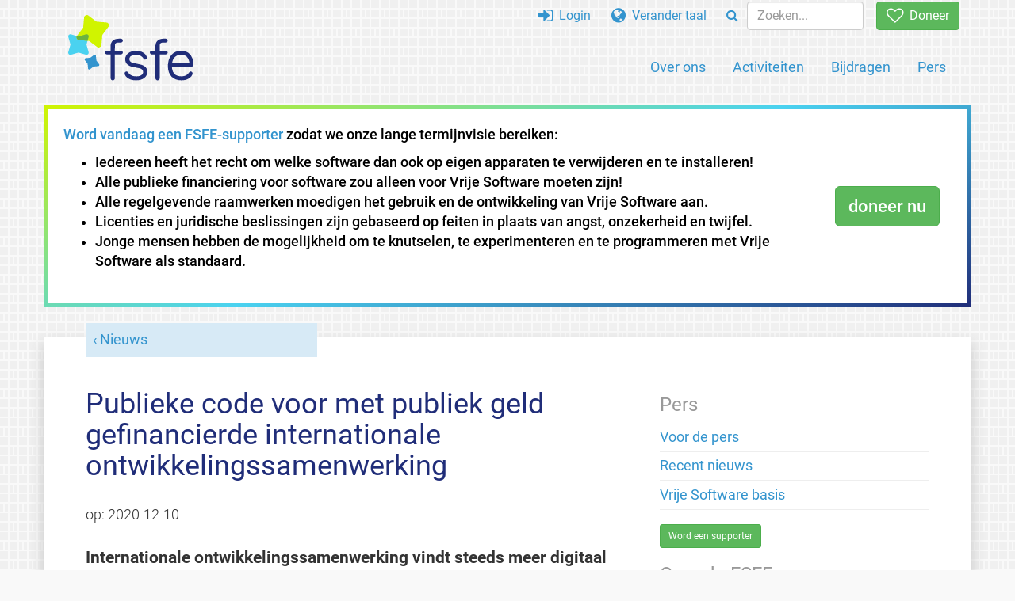

--- FILE ---
content_type: text/html; charset=UTF-8
request_url: https://fsfe.org/news/2020/news-20201210-01.nl.html
body_size: 5352
content:
<!DOCTYPE html>
<html lang="nl" class="nl no-js
      "><head><meta http-equiv="Content-Type" content="text/html; charset=utf-8"><meta name="robots" content="index, follow"><meta name="viewport" content='width=device-width, initial-scale=1.0"'><meta http-equiv="X-UA-Compatible" content="IE=edge"><link rel="stylesheet" media="all" href="/look/main.css?20230215" type="text/css"><link rel="stylesheet" media="print" href="/look/print.css" type="text/css"><link rel="icon" href="/graphics/fsfe.ico" type="image/x-icon"><link rel="apple-touch-icon" href="/graphics/touch-icon.png" type="image/png"><link rel="apple-touch-icon-precomposed" href="/graphics/touch-icon.png" type="image/png"><link rel="alternate" title="FSFE " href="/news/news.nl.rss" type="application/rss+xml"><link rel="alternate" title="FSFE " href="/events/events.nl.rss" type="application/rss+xml"><link type="text/html" rel="alternate" hreflang="de" lang="de" href="/news/2020/news-20201210-01.de.html" title="Deutsch"><link type="text/html" rel="alternate" hreflang="en" lang="en" href="/news/2020/news-20201210-01.en.html" title="English"><link type="text/html" rel="alternate" hreflang="it" lang="it" href="/news/2020/news-20201210-01.it.html" title="Italiano"><link type="text/html" rel="alternate" hreflang="nl" lang="nl" href="/news/2020/news-20201210-01.nl.html" title="Nederlands"><meta name="description" content="Internationale ontwikkelingssamenwerking vindt steeds meer digitaal plaats. Vrije Software wordt daarom een fundamentele technologie om de Duurzame Ontwikk..."><meta name="fediverse:creator" content="@fsfe@mastodon.social"><meta name="twitter:card" content="summary_large_image"><meta name="twitter:site" content="@fsfe"><meta name="twitter:image" content="https://pics.fsfe.org/uploads/medium/e8f6276f2ac83265355b17088d51c7ce.jpg"><meta name="twitter:title" content="Publieke code voor met publiek geld gefinancierde internationale ontwikkelingssamenwerking - FSFE"><meta name="twitter:description" content="Internationale ontwikkelingssamenwerking vindt steeds meer digitaal plaats. Vrije Software wordt daarom een fundamentele technologie om de Duurzame Ontwikk..."><meta property="og:type" content="article"><meta property="og:site_name" content="FSFE - Free Software Foundation Europe"><meta property="og:image" content="https://pics.fsfe.org/uploads/medium/e8f6276f2ac83265355b17088d51c7ce.jpg"><meta property="og:locale" content="nl"><meta property="og:url" content="https://fsfe.org/news/2020/news-20201210-01.html"><meta property="og:title" content="Publieke code voor met publiek geld gefinancierde internationale ontwikkelingssamenwerking - FSFE"><meta property="og:description" content="Internationale ontwikkelingssamenwerking vindt steeds meer digitaal plaats. Vrije Software wordt daarom een fundamentele technologie om de Duurzame Ontwikk..."><script src="/scripts/thirdparty/jquery-3.5.1.min.js"></script><script src="/scripts/thirdparty/modernizr.custom.65251.js"></script><title>Publieke code voor met publiek geld gefinancierde internationale ontwikkelingssamenwerking - FSFE</title></head><body class="news"><!--This file was generated by an XSLT script. Please do not edit.--><nav id="translations" class="alert"><a class="close" data-toggle="collapse" data-target="#translations" href="#">
          ×
        </a><a class="contribute-translation" href="/contribute/translators/index.nl.html">Deze pagina vertalen?</a><ul><li><a href="/news/2020/news-20201210-01.de.html">Deutsch</a></li><li><a href="/news/2020/news-20201210-01.en.html">English</a></li><li><a href="/news/2020/news-20201210-01.it.html">Italiano</a></li><li>Nederlands</li></ul></nav><header id="top"><div id="masthead"><a id="logo" aria-label="FSFE Logo" href="/"><span>Free Software Foundation Europe</span></a></div><nav id="menu"><p>Ga naar:</p><ul id="direct-links"><li id="direct-to-menu-list"><a href="#menu-list">Menu</a></li><li id="direct-to-content"><a href="#content">Inhoud</a></li><li id="direct-to-page-info"><a href="#page-info">Pagina-informatie</a></li></ul><input type="checkbox" id="burger"><label for="burger"><i class="fa fa-bars fa-lg"></i></label><div id="menu-list"><ul><li id="menu-donate"><a href="https://my.fsfe.org/donate?referrer=https://fsfe.org/news/2020/news-20201210-01.html"><i class="fa fa-heart-o fa-lg"></i> Doneer</a></li></ul><ul id="menu-sections"><li><a href="/about/about.nl.html">Over ons</a></li><li><a href="/activities/activities.nl.html">Activiteiten</a></li><li><a href="/contribute/contribute.nl.html">Bijdragen</a></li><li class="visible-xs"><a href="/news/news.nl.html">Recent nieuws</a></li><li class="visible-xs"><a href="/events/events.nl.html">Komende evenementen</a></li><li class="visible-xs"><a href="/news/podcast.nl.html">Podcast</a></li><li><a href="/press/press.nl.html">Pers</a></li></ul><ul><li><a href="https://my.fsfe.org/"><i class="fa fa-sign-in fa-lg"></i> Login</a></li><li id="menu-translations"><a href="#translations" data-toggle="collapse" data-target="#translations"><i class="fa fa-globe fa-lg"></i> Verander taal</a></li><li id="menu-search-box"><form method="GET" action="/search/search.nl.html"><div class="input-group"><div class="input-group-btn"><button class="btn btn-primary" type="submit" aria-label="Search"><i class="fa fa-search"></i></button></div><input placeholder="Zoeken..." type="text" name="q" size="10" class="form-control"></div></form></li></ul></div></nav></header><div class="topbanner"><div id="topbanner-border"><div id="topbanner-inner"><div class="text-button-box" filename=".topbanner"><div class="row"><div class="col-xs-12 col-sm-9 col-md-10"><p><a href="https://my.fsfe.org/donate?referrer=topbanner">Word vandaag een FSFE-supporter</a> zodat we onze lange termijnvisie bereiken:
  	      <ul><li>Iedereen heeft het recht om welke software dan ook op eigen apparaten te verwijderen en te installeren!</li><li>Alle publieke financiering voor software zou alleen voor Vrije Software moeten zijn!</li><li>Alle regelgevende raamwerken moedigen het gebruik en de ontwikkeling van Vrije Software aan.</li><li>Licenties en juridische beslissingen zijn gebaseerd op feiten in plaats van angst, onzekerheid en twijfel.</li><li>Jonge mensen hebben de mogelijkheid om te knutselen, te experimenteren en te programmeren met Vrije Software als standaard.</li></ul>
	      </p></div><div class="col-xs-12 col-sm-3 col-md-2"><a class="btn btn-lg btn-success" href="https://my.fsfe.org/donate?referrer=topbanner">doneer nu</a></div></div></div></div></div></div><div id="notifications"><div id="infobox"></div></div><main><div id="content"><p id="category"><a href="/news/news.nl.html">Nieuws</a></p><h1 id="id-publieke-code-voor-met-publiek-geld-gefinancierde-internationale-ontwikkelingssamenwerking">Publieke code voor met publiek geld gefinancierde internationale ontwikkelingssamenwerking</h1><div id="article-metadata"><span class="published-on">op: </span><time class="dt-published">2020-12-10</time></div><p>Internationale ontwikkelingssamenwerking vindt steeds meer digitaal plaats. Vrije Software wordt daarom een fundamentele technologie om de Duurzame Ontwikkelingsdoelen van de Verenigde Naties te bereiken. Samen met experts op dit gebied vat de FSFE deze verbanden in een artikel samen en eist dat met publiek geld gefinancierde software gepubliceerd wordt als Vrije Software.</p><p>Onder de inherente eigenschappen van Vrije Software en haar gemeenschappen bevinden zich: gelijke toegang tot bronnen, een internationale cultuur van delen en samen software ontwikkelen in het voordeel van iedereen. Hoewel velen van ons vinden dat deze vrijheden universeel acceptabel zijn zien we dat dit niet het geval is als we kijken naar de wereld van propriëtaire software. Helaas moet hetzelfde gezegd worden van de wereldwijde distributie van natuurlijke hulpbronnen.</p><p>In 2015 stelde de Algemene Vergadering van de Verenigde Naties de Duurzame Ontwikkelingsdoelen vast, met als doel "een betere en meer duurzame toekomst voor iedereen" door ongelijkheden te reduceren en gelijke toegang te bieden tot de meest basale hulpbronnen van onze samenlevingen zoals voedsel, gezondheid en educatie. Internationale ontwikkelingssamenwerking streeft ernaar om de duurzaamheidsdoelen van de VN te bereiken door voorwaarden wereldwijd te verbeteren en lokale partners te versterken. Zoals in het geval van Softwarevrijheid in het algemeen zouden in internationale ontwikkelingssamenwerking bestaande afhankelijkheden moeten worden gereduceerd en nieuwe afhankelijkheden ongeacht de kosten moeten worden vermeden.</p><figure><img src="https://pics.fsfe.org/uploads/medium/954d4f464602dd534ab90dd976e2547c.png"></figure><p>Op dit moment wordt internationale ontwikkelingssamenwerking steeds meer digitaal en verschuift haar aandacht naar digitale samenwerking. Of het nu gaat om landbouw, industriële productie, gezondheidszorg of publiek bestuur: de ontwikkeling en het onderhoud van moderne sociale processen is niet langer denkbaar zonder software. Tot op zekere hoogte wordt functionele software de basistechnologie van sociale organisatie en hedendaagse overheidsdiensten. Het uitrollen van propriëtaire software verergert echter de afhankelijkheden van gebruikers in ontwikkelingslanden van de huidige, door de markt gedomineerde, software-industrie in de op dit moment geïndustrialiseerde landen. In contrast daarmee staat Vrije Software de emancipatie en onafhankelijkheid van haar gebruikers toe: of het nu om individuen gaat of om organisaties die in handen zijn van de staat.</p><p>Vrije Software staat eens gemaakte investeringen in ontwikkelingen toe om wereldwijd te worden hergebruikt zonder (verdere) licentiekosten en zonder juridische of technische beperkingen. De gelijktijdige publicatie van haar broncode op pakketbronnen van publieke code stelt de eigen software-ontwikkeling in staat om te profiteren van het hergebruiken, verbeteren en opnieuw publiceren door andere actoren over de hele wereld. In termen van internationale samenwerking dient de broncode onder vrije licentie als een basis voor georganiseerde of zelfbestemde kennisvermenigvuldiging en -overdraging. Vrije Software staat de ontwikkeling van digitale hoekstenen toe en levert internationale standaarden zonder nieuwe monopolies en afhankelijkheden te creëren.
    </p><figure><img src="https://pics.fsfe.org/uploads/medium/e8f6276f2ac83265355b17088d51c7ce.jpg"></figure><p>Deze redenen laten zien dat Vrije Software een essentieel deel is van welke duurzame digitale ontwikkeling dan ook. Als gevolg hiervan vereisen de "Principes voor Digitale Ontwikkeling" de publicatie van software, data en standaarden onder vrije licenties. Samen met experts van het Duitse Bedrijf voor Internationale Samenwerking heeft de FSFE <a href="/freesoftware/developmentcooperation/index.nl.html">de belangrijkste voordelen van het vertrouwen op Vrije Software voor internationale ontwikkelingssamenwerking in een artikel</a> geanalyseerd en samengevat.</p><p>Het artikel maakt deel uit van onze serie over <a href="/freesoftware/index.nl.html">de basis van Vrije Software</a>. Het biedt achtergronden over de lopende processen van digitalisering in internationale ontwikkelingssamenwerking, haar effecten en de status quo. Zij schijnt haar licht over de vele voordelen waar internationale ontwikkelingssamenwerking bij het gebruik en ontwikkelen van Vrije Software van kan profiteren. Zij vormen de basis van <a href="/freesoftware/developmentcooperation/#pmpc-for-development-cooperation">de eis van de FSFE dat in alle internationale ontwikkelingssamenwerking welke met publiek geld gefinancierde internationale ontwikkelingssamenwerking dan ook gepubliceerd wordt als Vrije Software</a>.</p><div class="text-center"><p><a class="btn btn-lg btn-success mb-3" href="/freesoftware/developmentcooperation/index.nl.html">
                        Lees het artikel
                </a></p></div><blockquote>Nico Lück, mede-auteur van het artikel en expert van het Duitse Bedrijf voor Internationale Samenwerking legt uit: "Minimaliseren van afhankelijkheden en het opbouwen van capaciteiten van lokale partners versterkt de duurzaamheid van IT-oplossingen: Vrije Software en andere open hulpbronnen zijn de versterkende instrumenten waar we de voorkeur aan geven en promotie voor maken als het gaat om duurzame ontwikkelingssamenwerking."</blockquote><footer id="tags"><h2>Trefwoorden</h2><ul class="tags"><li><a href="/tags/tagged-funding.nl.html">Internationale ontwikkelingssamenwerking</a></li><li><a href="/tags/tagged-pmpc.nl.html">Publiek Geld? Publieke Code!</a></li><li><a href="/tags/tagged-sustainability.nl.html">Duurzame Ontwikkelingsdoelen</a></li><li><a href="/tags/tagged-united-nations.nl.html">Verenigde Naties</a></li></ul></footer></div><aside id="sidebar"><h3>Pers</h3><ul><li><a href="/press/press.nl.html">Voor de pers</a></li><li><a href="/news/news.nl.html">Recent nieuws</a></li><li><a href="/freesoftware/freesoftware.nl.html">Vrije Software basis</a></li></ul><a href="https://my.fsfe.org/support" class="small-donate">Word een supporter</a><h3 class="promo">Over de FSFE</h3><p>
              Free Software Foundation Europe is een liefdadigheidsorganisatie die
        gebruikers in staat stelt om technologie te controleren.
            </p><p>
                Software is sterk verweven in alle aspecten van onze levens. Het is
        belangrijk dat deze technologie ons versterkt in plaats van ons te beperken.
        Vrije Software geeft iedereen het recht om software te gebruiken, te
        begrijpen, aan te passen en te delen. Deze rechten helpen bij het steunen van
        andere fundamentele rechten zoals vrijheid van meningsuiting, persvrijheid en
        privacy.
            </p><a href="/about/about.nl.html" class="learn-more">Leer meer</a></aside></main><aside id="followup" class="subscribe-nl"><h2>Abonneer u op ons nieuws via e-mail</h2><p>Onze experts informeren u over nieuws,
evenementen, activiteiten en hoe u hieraan kunt bijdragen.<span style="font-size:0.8em">
              (<a href="/about/legal/imprint.nl.html#id-privacy-policy"><span style="color:white; text-decoration: underline;">Privacybeleid</span></a>)
            </span></p><form class="form-inline" id="formnl" name="formnl" method="POST" action="https://my.fsfe.org/subscribe"><input type="hidden" name="language" value="nl"><input type="input" style="display: none !important" name="password" tabindex="-1" autocomplete="off"><input id="yourname" name="name" type="text" required="required" placeholder="Uw naam"><input id="email" name="email1" type="email" required="required" placeholder="e-mailadres"><fsfe-cd-referrer-input></fsfe-cd-referrer-input><input type="hidden" name="wants_info" value="yes"><input type="hidden" name="wants_newsletter_info" value="yes"><input type="hidden" name="category" value="i"><input id="submit" type="submit" value="Abonneer u"></form></aside><nav id="direct-to-top"><a href="#top">Ga naar de top</a></nav><footer><div id="page-info"><div><p class="share-buttons footer"><a href="https://mastodon.social/@fsfe"><img src="/graphics/services/mastodon.png" alt="Mastodon" title="Mastodon"></a><a href="https://media.fsfe.org/a/fsfe/videos"><img src="/graphics/services/peertube.png" alt="Peertube" title="Peertube"></a></p><p>Copyright © 2001-2025 <a href="/">Free Software Foundation Europe</a>.</p><p>
            Woordelijk kopiëren en distribueren van dit gehele artikel is toegestaan in ieder medium, mits voorzien van deze notitie.</p></div><div><p><a href="/about/contact.nl.html">Contact met ons</a></p><p><a href="/about/jobs/index.nl.html">Vacatures</a></p><p><a href="/about/legal/imprint.nl.html">Colofon</a> / <a href="/about/legal/imprint.nl.html#id-privacy-policy">Privacybeleid</a> / <a href="/about/transparency-commitment.nl.html">Transparantieverklaring</a></p><p>
            FSFE heeft <a href="/about/fsfnetwork.nl.html">zusterorganisaties</a> in <a href="http://www.fsf.org/">Noord-Amerika</a>, <a href="http://fsf.org.in/">India</a> en <a href="http://www.fsfla.org/">Latijns-Amerika</a>.
          </p></div><div><p><a rel="nofollow" href="https://git.fsfe.org/FSFE/fsfe-website/src/branch/master/fsfe.org/news/2020/news-20201210-01.nl.xhtml">Broncode</a></p><p><a href="/contribute/web/web.nl.html">Draag bij aan het webteam</a></p><p><a href="/contribute/translators/translators.nl.html">Deze pagina vertalen?</a></p><p>We bedanken André Ockers voor deze vertaling. Bekijkt u alstublieft ook de <a href="/news/2020/news-20201210-01.en.html">originele tekst</a> van deze pagina.</p><p><a href="/about/js-licences.nl.html" data-jslicense="1">JavaScript-licenties</a></p></div></div></footer><script src="/scripts/thirdparty/bootstrap-3.0.3.custom.js"></script></body></html>


--- FILE ---
content_type: text/javascript
request_url: https://fsfe.org/scripts/thirdparty/modernizr.custom.65251.js
body_size: 4028
content:
window.Modernizr=function(e,t,n){function g(e){O.cssText=e}function D(e,t){return g(prefixes.join(e+";")+(t||""))}function r(e,t){return typeof e===t}function k(e,t){return!!~(""+e).indexOf(t)}function v(e,t){for(o in e){var o,s=e[o];if(!k(s,"-")&&O[s]!==n)return t!="pfx"||s}return!1}function x(e,t,s){for(i in e){var i,o=t[e[i]];if(o!==n)return s===!1?e[i]:r(o,"function")?o.bind(s||t):o}return!1}function b(e,t,n){var s=e.charAt(0).toUpperCase()+e.slice(1),o=(e+" "+_.join(s+" ")+s).split(" ");return r(t,"string")||r(t,"undefined")?v(o,t):(o=(e+" "+w.join(s+" ")+s).split(" "),x(o,t,n))}var c,d,m,E,M="2.7.1",s={},h=!0,a=t.documentElement,i="modernizr",j=t.createElement(i),O=j.style,S=":)",z={}.toString,y="Webkit Moz O ms",_=y.split(" "),w=y.toLowerCase().split(" "),C={svg:"http://www.w3.org/2000/svg"},o={},F={},T={},u=[],p=u.slice,l=function(e,n,s,o){var d,u,h,m,r=t.createElement("div"),l=t.body,c=l||t.createElement("body");if(parseInt(s,10))for(;s--;)d=t.createElement("div"),d.id=o?o[s]:i+(s+1),r.appendChild(d);return u=["&#173;",'<style id="s',i,'">',e,"</style>"].join(""),r.id=i,(l?r:c).innerHTML+=u,c.appendChild(r),l||(c.style.background="",c.style.overflow="hidden",m=a.style.overflow,a.style.overflow="hidden",a.appendChild(c)),h=n(r,e),l?r.parentNode.removeChild(r):(c.parentNode.removeChild(c),a.style.overflow=m),!!h},A=function(t){var s,n=e.matchMedia||e.msMatchMedia;return n?n(t).matches:(l("@media "+t+" { #"+i+" { position: absolute; } }",function(t){s=(e.getComputedStyle?getComputedStyle(t,null):t.currentStyle).position=="absolute"}),s)},f={}.hasOwnProperty;!r(f,"undefined")&&!r(f.call,"undefined")?c=function(e,t){return f.call(e,t)}:c=function(e,t){return t in e&&r(e.constructor.prototype[t],"undefined")},Function.prototype.bind||(Function.prototype.bind=function(e){if(t=this,typeof t!="function")throw new TypeError;var t,n=p.call(arguments,1),s=function(){if(this instanceof s){o=function(){},o.prototype=t.prototype;var o,a=new o,i=t.apply(a,n.concat(p.call(arguments)));return Object(i)===i?i:a}return t.apply(e,n.concat(p.call(arguments)))};return s}),o.flexbox=function(){return b("flexWrap")},o.fontface=function(){var e;return l('@font-face {font-family:"font";src:url("https://")}',function(n,s){var i=t.getElementById("smodernizr"),o=i.sheet||i.styleSheet,a=o?o.cssRules&&o.cssRules[0]?o.cssRules[0].cssText:o.cssText||"":"";e=/src/i.test(a)&&a.indexOf(s.split(" ")[0])===0}),e},o.generatedcontent=function(){var e;return l(["#",i,"{font:0/0 a}#",i,':after{content:"',S,'";visibility:hidden;font:3px/1 a}'].join(""),function(t){e=t.offsetHeight>=3}),e},o.video=function(){var n=t.createElement("video"),e=!1;try{(e=!!n.canPlayType)&&(e=new Boolean(e),e.ogg=n.canPlayType('video/ogg; codecs="theora"').replace(/^no$/,""),e.h264=n.canPlayType('video/mp4; codecs="avc1.42E01E"').replace(/^no$/,""),e.webm=n.canPlayType('video/webm; codecs="vp8, vorbis"').replace(/^no$/,""))}catch{}return e},o.audio=function(){var n=t.createElement("audio"),e=!1;try{(e=!!n.canPlayType)&&(e=new Boolean(e),e.ogg=n.canPlayType('audio/ogg; codecs="vorbis"').replace(/^no$/,""),e.mp3=n.canPlayType("audio/mpeg;").replace(/^no$/,""),e.wav=n.canPlayType('audio/wav; codecs="1"').replace(/^no$/,""),e.m4a=(n.canPlayType("audio/x-m4a;")||n.canPlayType("audio/aac;")).replace(/^no$/,""))}catch{}return e},o.svg=function(){return!!t.createElementNS&&!!t.createElementNS(C.svg,"svg").createSVGRect};for(m in o)c(o,m)&&(d=m.toLowerCase(),s[d]=o[m](),u.push((s[d]?"":"no-")+d));return s.addTest=function(e,t){if(typeof e=="object")for(var o in e)c(e,o)&&s.addTest(o,e[o]);else{if(e=e.toLowerCase(),s[e]!==n)return s;t=typeof t=="function"?t():t,typeof h!="undefined"&&h&&(a.className+=" "+(t?"":"no-")+e),s[e]=t}return s},g(""),j=E=null,function(e,t){function v(e,t){var n=e.createElement("p"),s=e.getElementsByTagName("head")[0]||e.documentElement;return n.innerHTML="x<style>"+t+"</style>",s.insertBefore(n.lastChild,s.firstChild)}function h(){var e=n.elements;return typeof e=="string"?e.split(" "):e}function i(e){var t=d[e[c]];return t||(t={},a++,e[c]=a,d[a]=t),t}function u(e,n,o){if(n||(n=t),s)return n.createElement(e);o||(o=i(n));var a;return o.cache[e]?a=o.cache[e].cloneNode():p.test(e)?a=(o.cache[e]=o.createElem(e)).cloneNode():a=o.createElem(e),a.canHaveChildren&&!f.test(e)&&!a.tagUrn?o.frag.appendChild(a):a}function b(e,n){if(e||(e=t),s)return e.createDocumentFragment();n=n||i(e);for(var a=n.frag.cloneNode(),o=0,r=h(),c=r.length;o<c;o++)a.createElement(r[o]);return a}function g(e,t){t.cache||(t.cache={},t.createElem=e.createElement,t.createFrag=e.createDocumentFragment,t.frag=t.createFrag()),e.createElement=function(s){return n.shivMethods?u(s,e,t):t.createElem(s)},e.createDocumentFragment=Function("h,f","return function(){var n=f.cloneNode(),c=n.createElement;h.shivMethods&&("+h().join().replace(/[\w-]+/g,function(e){return t.createElem(e),t.frag.createElement(e),'c("'+e+'")'})+");return n}")(n,t.frag)}function l(e){e||(e=t);var o=i(e);return n.shivCSS&&!r&&!o.hasCSS&&(o.hasCSS=!!v(e,"article,aside,dialog,figcaption,figure,footer,header,hgroup,main,nav,section{display:block}mark{background:#FF0;color:#000}template{display:none}")),s||g(e,o),e}var n,s,r,m="3.7.0",o=e.html5||{},f=/^<|^(?:button|map|select|textarea|object|iframe|option|optgroup)$/i,p=/^(?:a|b|code|div|fieldset|h1|h2|h3|h4|h5|h6|i|label|li|ol|p|q|span|strong|style|table|tbody|td|th|tr|ul)$/i,c="_html5shiv",a=0,d={};(function(){try{var e=t.createElement("a");e.innerHTML="<xyz></xyz>",r="hidden"in e,s=e.childNodes.length==1||function(){t.createElement("a");var e=t.createDocumentFragment();return typeof e.cloneNode=="undefined"||typeof e.createDocumentFragment=="undefined"||typeof e.createElement=="undefined"}()}catch{r=!0,s=!0}})(),n={elements:o.elements||"abbr article aside audio bdi canvas data datalist details dialog figcaption figure footer header hgroup main mark meter nav output progress section summary template time video",version:m,shivCSS:o.shivCSS!==!1,supportsUnknownElements:s,shivMethods:o.shivMethods!==!1,type:"default",shivDocument:l,createElement:u,createDocumentFragment:b},e.html5=n,l(t)}(this,t),s._version=M,s._domPrefixes=w,s._cssomPrefixes=_,s.mq=A,s.testProp=function(e){return v([e])},s.testAllProps=b,s.testStyles=l,a.className=a.className.replace(/(^|\s)no-js(\s|$)/,"$1$2")+(h?" js "+u.join(" "):""),s}(this,this.document),function(e,t,n){function h(e){return"[object Function]"==f.call(e)}function m(e){return"string"==typeof e}function u(){}function O(e){return!e||"loaded"==e||"complete"==e||"uninitialized"==e}function r(){var e=l.shift(),d=1;e?e.t?c(function(){("c"==e.t?o.injectCss:o.injectJs)(e.s,0,e.a,e.x,e.e,1)},0):(e(),r()):d=0}function k(e,n,i,u,h,m,f){function v(t){if(!y&&O(p.readyState)&&(_.r=y=1,!d&&r(),p.onload=p.onreadystatechange=null,t)){"img"!=e&&c(function(){j.removeChild(p)},50);for(var o in s[n])s[n].hasOwnProperty(o)&&s[n][o].onload()}}var f=f||o.errorTimeout,p=t.createElement(e),y=0,g=0,_={t:i,s:n,e:h,a:m,x:f};1===s[n]&&(g=1,s[n]=[]),"object"==e?p.data=n:(p.src=n,p.type=e),p.width=p.height="0",p.onerror=p.onload=p.onreadystatechange=function(){v.call(this,g)},l.splice(u,0,_),"img"!=e&&(g||2===s[n]?(j.insertBefore(p,b?null:a),c(v,f)):s[n].push(p))}function C(e,t,n,s,o){return d=0,t=t||"j",m(e)?k("c"==t?E:y,e,t,this.i++,n,s,o):(l.splice(this.i++,0,e),1==l.length&&r()),this}function x(){var e=o;return e.loader={load:C,i:0},e}var _,i=t.documentElement,c=e.setTimeout,a=t.getElementsByTagName("script")[0],f={}.toString,l=[],d=0,v="MozAppearance"in i.style,b=v&&!!t.createRange().compareNode,j=b?i:a.parentNode,i=e.opera&&"[object Opera]"==f.call(e.opera),i=!!t.attachEvent&&!i,y=v?"object":i?"script":"img",E=i?"script":y,w=Array.isArray||function(e){return"[object Array]"==f.call(e)},p=[],s={},g={timeout:function(e,t){return t.length&&(e.timeout=t[0]),e}},o=function(e){function l(e){var n,s,o,e=e.split("!"),i=p.length,t=e.pop(),a=e.length,t={url:t,origUrl:t,prefixes:e};for(n=0;n<a;n++)s=e[n].split("="),(o=g[s.shift()])&&(t=o(t,s));for(n=0;n<i;n++)t=p[n](t);return t}function i(e,t,o,i,a){var r=l(e),c=r.autoCallback;r.url.split(".").pop().split("?").shift(),r.bypass||(t&&(t=h(t)?t:t[e]||t[i]||t[e.split("/").pop().split("?")[0]]),r.instead?r.instead(e,t,o,i,a):(s[r.url]?r.noexec=!0:s[r.url]=1,o.load(r.url,r.forceCSS||!r.forceJS&&"css"==r.url.split(".").pop().split("?").shift()?"c":n,r.noexec,r.attrs,r.timeout),(h(t)||h(c))&&o.load(function(){x(),t&&t(r.origUrl,a,i),c&&c(r.origUrl,a,i),s[r.url]=2})))}function c(e,t){function l(e,r){if(e){if(m(e))r||(n=function(){var e=[].slice.call(arguments);c.apply(this,e),o()}),i(e,n,t,0,a);else if(Object(e)===e)for(s in d=function(){var n,t=0;for(n in e)e.hasOwnProperty(n)&&t++;return t}(),e)e.hasOwnProperty(s)&&(!r&&!--d&&(h(n)?n=function(){var e=[].slice.call(arguments);c.apply(this,e),o()}:n[s]=function(e){return function(){var t=[].slice.call(arguments);e&&e.apply(this,t),o()}}(c[s])),i(e[s],n,t,s,a))}else!r&&o()}var s,d,a=!!e.test,r=e.load||e.both,n=e.callback||u,c=n,o=e.complete||u;l(a?e.yep:e.nope,!!r),r&&l(r)}var t,a,r=this.yepnope.loader;if(m(e))i(e,0,r,0);else if(w(e))for(a=0;a<e.length;a++)t=e[a],m(t)?i(t,0,r,0):w(t)?o(t):Object(t)===t&&c(t,r);else Object(e)===e&&c(e,r)};o.addPrefix=function(e,t){g[e]=t},o.addFilter=function(e){p.push(e)},o.errorTimeout=1e4,null==t.readyState&&t.addEventListener&&(t.readyState="loading",t.addEventListener("DOMContentLoaded",_=function(){t.removeEventListener("DOMContentLoaded",_,0),t.readyState="complete"},0)),e.yepnope=x(),e.yepnope.executeStack=r,e.yepnope.injectJs=function(e,n,s,i,l,d){var m,f,h=t.createElement("script"),i=i||o.errorTimeout;h.src=e;for(f in s)h.setAttribute(f,s[f]);n=d?r:n||u,h.onreadystatechange=h.onload=function(){!m&&O(h.readyState)&&(m=1,n(),h.onload=h.onreadystatechange=null)},c(function(){m||(m=1,n(1))},i),l?h.onload():a.parentNode.insertBefore(h,a)},e.yepnope.injectCss=function(e,n,s,o,i,l){var d,o=t.createElement("link"),n=l?r:n||u;o.href=e,o.rel="stylesheet",o.type="text/css";for(d in s)o.setAttribute(d,s[d]);i||(a.parentNode.insertBefore(o,a),c(n,0))}}(this,document),Modernizr.load=function(){yepnope.apply(window,[].slice.call(arguments,0))}

--- FILE ---
content_type: text/javascript
request_url: https://fsfe.org/scripts/thirdparty/bootstrap-3.0.3.custom.js
body_size: 974
content:
+function(e){"use strict";var s,n='[data-dismiss="alert"]',t=function(t){e(t).on("click",n,this.close)};t.prototype.close=function(t){var n,o=e(this),s=o.attr("data-target");if(s||(s=o.attr("href"),s=s&&s.replace(/.*(?=#[^\s]*$)/,"")),n=e(s),t&&t.preventDefault(),n.length||(n=o.hasClass("alert")?o:o.parent()),n.trigger(t=e.Event("close.bs.alert")),t.isDefaultPrevented())return;n.removeClass("in");function i(){n.trigger("closed.bs.alert").remove()}e.support.transition&&n.hasClass("fade")?n.one(e.support.transition.end,i).emulateTransitionEnd(150):i()},s=e.fn.alert,e.fn.alert=function(n){return this.each(function(){var s=e(this),o=s.data("bs.alert");o||s.data("bs.alert",o=new t(this)),typeof n=="string"&&o[n].call(s)})},e.fn.alert.Constructor=t,e.fn.alert.noConflict=function(){return e.fn.alert=s,this},e(document).on("click.bs.alert.data-api",n,t.prototype.close)}(jQuery),+function(e){"use strict";var n,t=function(n,s){this.$element=e(n),this.options=e.extend({},t.DEFAULTS,s),this.transitioning=null,this.options.parent&&(this.$parent=e(this.options.parent)),this.options.toggle&&this.toggle()};t.DEFAULTS={toggle:!0},t.prototype.dimension=function(){var e=this.$element.hasClass("width");return e?"width":"height"},t.prototype.show=function(){if(this.transitioning||this.$element.hasClass("in"))return;var t,n,s,o,a,i=e.Event("show.bs.collapse");if(this.$element.trigger(i),i.isDefaultPrevented())return;if(t=this.$parent&&this.$parent.find("> .panel > .in"),t&&t.length){if(s=t.data("bs.collapse"),s&&s.transitioning)return;t.collapse("hide"),s||t.data("bs.collapse",null)}if(n=this.dimension(),this.$element.removeClass("collapse").addClass("collapsing")[n](0),this.transitioning=1,o=function(){this.$element.removeClass("collapsing").addClass("in")[n]("auto"),this.transitioning=0,this.$element.trigger("shown.bs.collapse")},!e.support.transition)return o.call(this);a=e.camelCase(["scroll",n].join("-")),this.$element.one(e.support.transition.end,e.proxy(o,this)).emulateTransitionEnd(350)[n](this.$element[0][a])},t.prototype.hide=function(){if(this.transitioning||!this.$element.hasClass("in"))return;var t,n,s=e.Event("hide.bs.collapse");if(this.$element.trigger(s),s.isDefaultPrevented())return;if(t=this.dimension(),this.$element[t](this.$element[t]())[0].offsetHeight,this.$element.addClass("collapsing").removeClass("collapse").removeClass("in"),this.transitioning=1,n=function(){this.transitioning=0,this.$element.trigger("hidden.bs.collapse").removeClass("collapsing").addClass("collapse")},!e.support.transition)return n.call(this);this.$element[t](0).one(e.support.transition.end,e.proxy(n,this)).emulateTransitionEnd(350)},t.prototype.toggle=function(){this[this.$element.hasClass("in")?"hide":"show"]()},n=e.fn.collapse,e.fn.collapse=function(n){return this.each(function(){var s=e(this),o=s.data("bs.collapse"),i=e.extend({},t.DEFAULTS,s.data(),typeof n=="object"&&n);o||s.data("bs.collapse",o=new t(this,i)),typeof n=="string"&&o[n]()})},e.fn.collapse.Constructor=t,e.fn.collapse.noConflict=function(){return e.fn.collapse=n,this},e(document).on("click.bs.collapse.data-api","[data-toggle=collapse]",function(t){var a,n=e(this),c=n.attr("data-target")||t.preventDefault()||(a=n.attr("href"))&&a.replace(/.*(?=#[^\s]+$)/,""),s=e(c),o=s.data("bs.collapse"),l=o?"toggle":n.data(),i=n.attr("data-parent"),r=i&&e(i);(!o||!o.transitioning)&&(r&&r.find('[data-toggle=collapse][data-parent="'+i+'"]').not(n).addClass("collapsed"),n[s.hasClass("in")?"addClass":"removeClass"]("collapsed")),s.collapse(l)})}(jQuery),+function(e){"use strict";function t(){var t,n=document.createElement("bootstrap"),e={WebkitTransition:"webkitTransitionEnd",MozTransition:"transitionend",OTransition:"oTransitionEnd otransitionend",transition:"transitionend"};for(t in e)if(n.style[t]!==0[0])return{end:e[t]}}e.fn.emulateTransitionEnd=function(t){var s,n=!1,o=this;return e(this).one(e.support.transition.end,function(){n=!0}),s=function(){n||e(o).trigger(e.support.transition.end)},setTimeout(s,t),this},e(function(){e.support.transition=t()})}(jQuery)